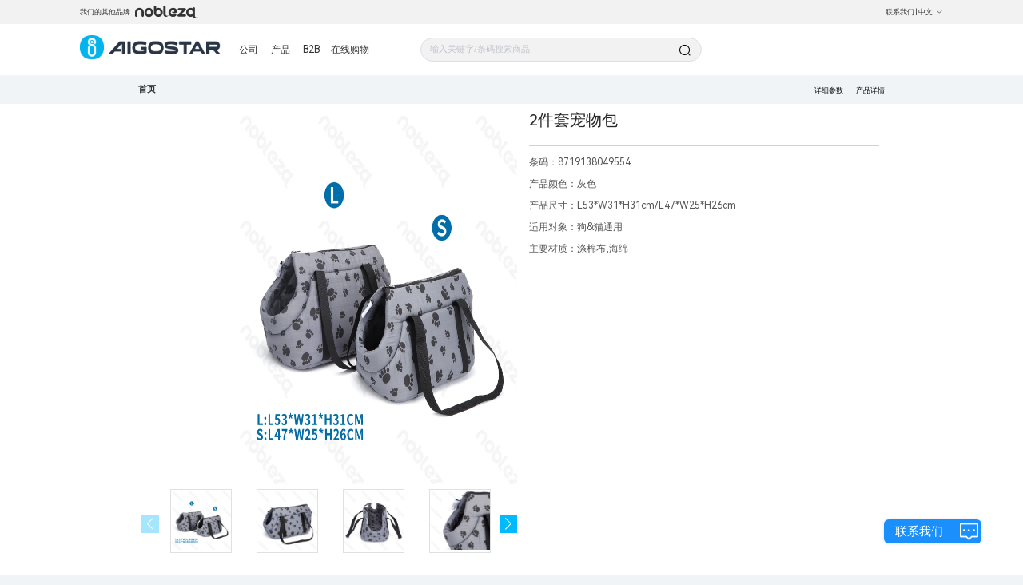

--- FILE ---
content_type: text/javascript; charset=utf-8
request_url: https://aigo-ow.oss-accelerate.aliyuncs.com/assets/f5c58ea.js
body_size: 8552
content:
!function(e){function c(c){for(var a,f,b=c[0],n=c[1],o=c[2],u=0,i=[];u<b.length;u++)f=b[u],Object.prototype.hasOwnProperty.call(t,f)&&t[f]&&i.push(t[f][0]),t[f]=0;for(a in n)Object.prototype.hasOwnProperty.call(n,a)&&(e[a]=n[a]);for(l&&l(c);i.length;)i.shift()();return r.push.apply(r,o||[]),d()}function d(){for(var e,c=0;c<r.length;c++){for(var d=r[c],a=!0,f=1;f<d.length;f++){var n=d[f];0!==t[n]&&(a=!1)}a&&(r.splice(c--,1),e=b(b.s=d[0]))}return e}var a={},f={128:0},t={128:0},r=[];function b(c){if(a[c])return a[c].exports;var d=a[c]={i:c,l:!1,exports:{}};return e[c].call(d.exports,d,d.exports,b),d.l=!0,d.exports}b.e=function(e){var c=[],d=function(){try{return document.createElement("link").relList.supports("preload")}catch(e){return!1}}();f[e]?c.push(f[e]):0!==f[e]&&{15:1,16:1,17:1,18:1,19:1,20:1,21:1,22:1,23:1,24:1,25:1,26:1,27:1,28:1,29:1,30:1,31:1,32:1,33:1,34:1,35:1,36:1,37:1,38:1,39:1,40:1,41:1,42:1,43:1,45:1,46:1,47:1,48:1,49:1,50:1,51:1,52:1,53:1,54:1,58:1,59:1,60:1,61:1,62:1,63:1,64:1,65:1,66:1,67:1,68:1,69:1,70:1,71:1,72:1,73:1,74:1,75:1,76:1,77:1,78:1,79:1,80:1,81:1,82:1,83:1,84:1,85:1,86:1,87:1,88:1,89:1,90:1,91:1,92:1,93:1,94:1,95:1,96:1,97:1,98:1,99:1,100:1,101:1,102:1,103:1,104:1,105:1,106:1,107:1,108:1,109:1,110:1,111:1,112:1,113:1,114:1,115:1,116:1,117:1,118:1,119:1,120:1,121:1,122:1,123:1,124:1,125:1,126:1,127:1}[e]&&c.push(f[e]=new Promise((function(c,a){for(var t="css/"+{0:"31d6cfe",1:"31d6cfe",15:"9dce033",16:"b104e79",17:"b13a312",18:"d61012b",19:"b76cd76",20:"2262287",21:"36c695c",22:"a5752d0",23:"9ef143f",24:"ea6bc14",25:"b8e1488",26:"9d8cc00",27:"056db63",28:"d3f7ff2",29:"5cb484c",30:"dd167f4",31:"9594dfc",32:"2f4e048",33:"7e140c9",34:"3e25fa4",35:"d032d7b",36:"e6251c4",37:"4c9b004",38:"1577a73",39:"cb98631",40:"67309d9",41:"eefe63b",42:"8ee3003",43:"5f997cc",44:"31d6cfe",45:"8df010d",46:"2d07076",47:"7fc46c5",48:"2328cca",49:"67498a5",50:"4898590",51:"2662499",52:"67aa31a",53:"ddd6bee",54:"599274f",55:"31d6cfe",56:"31d6cfe",57:"31d6cfe",58:"6f81823",59:"c32722b",60:"4b1e380",61:"fdcc41a",62:"d3f7ff2",63:"0055cde",64:"a5c2130",65:"8b9bdb7",66:"fb22533",67:"0685243",68:"7e7f200",69:"abd1dce",70:"390d42c",71:"6eb086d",72:"1ffa7b8",73:"749796c",74:"5583e76",75:"f22082d",76:"8f5bd37",77:"1c266ab",78:"49509f7",79:"a31edbc",80:"e20014f",81:"b751cce",82:"0569bd9",83:"96a2061",84:"f5827cb",85:"1d2be30",86:"e0016ab",87:"956cdde",88:"c237c5a",89:"6e6d736",90:"a5d9fae",91:"1d85c8d",92:"8417669",93:"8a1cd9c",94:"9dd5e67",95:"a622ce8",96:"654805a",97:"7a22495",98:"a6e69dc",99:"7434e54",100:"4693525",101:"7147b8a",102:"426f691",103:"546604d",104:"df2196d",105:"b819047",106:"044928b",107:"53a0882",108:"c4578ca",109:"a26b4ed",110:"33953a6",111:"7fc5bb2",112:"7c51bfe",113:"8e97ec3",114:"f6204ca",115:"149c37d",116:"845a4aa",117:"dc4474d",118:"bac75d3",119:"28b3197",120:"5d3c70c",121:"6fb2353",122:"6af8b4d",123:"da586ff",124:"ec3c1d7",125:"f3e3293",126:"2a8c6ec",127:"8536054"}[e]+".css",r=b.p+t,n=document.getElementsByTagName("link"),o=0;o<n.length;o++){var u=(i=n[o]).getAttribute("data-href")||i.getAttribute("href");if(!("stylesheet"!==i.rel&&"preload"!==i.rel||u!==t&&u!==r))return c()}var l=document.getElementsByTagName("style");for(o=0;o<l.length;o++){var i;if((u=(i=l[o]).getAttribute("data-href"))===t||u===r)return c()}var s=document.createElement("link");s.rel=d?"preload":"stylesheet",d?s.as="style":s.type="text/css",s.onload=c,s.onerror=function(c){var d=c&&c.target&&c.target.src||r,t=new Error("Loading CSS chunk "+e+" failed.\n("+d+")");t.code="CSS_CHUNK_LOAD_FAILED",t.request=d,delete f[e],s.parentNode.removeChild(s),a(t)},s.href=r,document.getElementsByTagName("head")[0].appendChild(s)})).then((function(){if(f[e]=0,d){var c=document.createElement("link");c.href=b.p+"css/"+{0:"31d6cfe",1:"31d6cfe",15:"9dce033",16:"b104e79",17:"b13a312",18:"d61012b",19:"b76cd76",20:"2262287",21:"36c695c",22:"a5752d0",23:"9ef143f",24:"ea6bc14",25:"b8e1488",26:"9d8cc00",27:"056db63",28:"d3f7ff2",29:"5cb484c",30:"dd167f4",31:"9594dfc",32:"2f4e048",33:"7e140c9",34:"3e25fa4",35:"d032d7b",36:"e6251c4",37:"4c9b004",38:"1577a73",39:"cb98631",40:"67309d9",41:"eefe63b",42:"8ee3003",43:"5f997cc",44:"31d6cfe",45:"8df010d",46:"2d07076",47:"7fc46c5",48:"2328cca",49:"67498a5",50:"4898590",51:"2662499",52:"67aa31a",53:"ddd6bee",54:"599274f",55:"31d6cfe",56:"31d6cfe",57:"31d6cfe",58:"6f81823",59:"c32722b",60:"4b1e380",61:"fdcc41a",62:"d3f7ff2",63:"0055cde",64:"a5c2130",65:"8b9bdb7",66:"fb22533",67:"0685243",68:"7e7f200",69:"abd1dce",70:"390d42c",71:"6eb086d",72:"1ffa7b8",73:"749796c",74:"5583e76",75:"f22082d",76:"8f5bd37",77:"1c266ab",78:"49509f7",79:"a31edbc",80:"e20014f",81:"b751cce",82:"0569bd9",83:"96a2061",84:"f5827cb",85:"1d2be30",86:"e0016ab",87:"956cdde",88:"c237c5a",89:"6e6d736",90:"a5d9fae",91:"1d85c8d",92:"8417669",93:"8a1cd9c",94:"9dd5e67",95:"a622ce8",96:"654805a",97:"7a22495",98:"a6e69dc",99:"7434e54",100:"4693525",101:"7147b8a",102:"426f691",103:"546604d",104:"df2196d",105:"b819047",106:"044928b",107:"53a0882",108:"c4578ca",109:"a26b4ed",110:"33953a6",111:"7fc5bb2",112:"7c51bfe",113:"8e97ec3",114:"f6204ca",115:"149c37d",116:"845a4aa",117:"dc4474d",118:"bac75d3",119:"28b3197",120:"5d3c70c",121:"6fb2353",122:"6af8b4d",123:"da586ff",124:"ec3c1d7",125:"f3e3293",126:"2a8c6ec",127:"8536054"}[e]+".css",c.rel="stylesheet",c.type="text/css",document.body.appendChild(c)}})));var a=t[e];if(0!==a)if(a)c.push(a[2]);else{var r=new Promise((function(c,d){a=t[e]=[c,d]}));c.push(a[2]=r);var n,o=document.createElement("script");o.charset="utf-8",o.timeout=120,b.nc&&o.setAttribute("nonce",b.nc),o.src=function(e){return b.p+""+{0:"642e771",1:"ed2a3e7",15:"cc5feef",16:"444cb21",17:"cc86617",18:"081182d",19:"9d3c678",20:"8e1ce0c",21:"9e0808a",22:"bb4ce97",23:"6b33441",24:"a0fc474",25:"91b77ca",26:"a24900a",27:"2031eed",28:"1bac8d6",29:"3c81d57",30:"46d8c46",31:"f111f41",32:"a89998e",33:"836078f",34:"0c729c0",35:"ac73ead",36:"9c8fd05",37:"18e459f",38:"672b470",39:"38bead4",40:"f7e2afe",41:"6605f1c",42:"620eb72",43:"07b8fb1",44:"b46764c",45:"31776ec",46:"e9b10cf",47:"da4ee46",48:"19405d4",49:"3ac7b58",50:"a6b7e1b",51:"a1e8973",52:"3733059",53:"0a66109",54:"4997604",55:"f3f3fed",56:"cc757a3",57:"9824666",58:"72f714d",59:"0d06f7c",60:"f9e975a",61:"d3fc3a2",62:"48d6980",63:"d565192",64:"61de9f3",65:"d659b6d",66:"acb3186",67:"731d387",68:"844234c",69:"c04c95d",70:"22fb79d",71:"26037d1",72:"83d6d18",73:"d607fe8",74:"0e94f88",75:"022c8c5",76:"0f39690",77:"79c24be",78:"a3937fe",79:"8020894",80:"c69bab7",81:"1ed0129",82:"4071a2f",83:"73170c4",84:"c2a0883",85:"fa5e70e",86:"149d31b",87:"c63c3b2",88:"031ef94",89:"5e73954",90:"ee7f3ae",91:"bfece73",92:"3a71e74",93:"c1b6e63",94:"e631fc5",95:"905f9a4",96:"7d5a387",97:"0f49bf1",98:"d90279d",99:"77de840",100:"9663076",101:"d0a52c1",102:"b22720b",103:"4f64dc6",104:"fb45c11",105:"bdda3ac",106:"3cc0b31",107:"3885fbf",108:"ead3420",109:"9fb0555",110:"919696b",111:"a94f2db",112:"77a9ff1",113:"0efd034",114:"5836476",115:"81bbce5",116:"5eefe22",117:"934f0a8",118:"669b6c8",119:"71bbf22",120:"24358b3",121:"a6a9875",122:"f641c7f",123:"0174d05",124:"f545b4d",125:"b787ea0",126:"997ef97",127:"59de869"}[e]+".js"}(e);var u=new Error;n=function(c){o.onerror=o.onload=null,clearTimeout(l);var d=t[e];if(0!==d){if(d){var a=c&&("load"===c.type?"missing":c.type),f=c&&c.target&&c.target.src;u.message="Loading chunk "+e+" failed.\n("+a+": "+f+")",u.name="ChunkLoadError",u.type=a,u.request=f,d[1](u)}t[e]=void 0}};var l=setTimeout((function(){n({type:"timeout",target:o})}),12e4);o.onerror=o.onload=n,document.head.appendChild(o)}return Promise.all(c)},b.m=e,b.c=a,b.d=function(e,c,d){b.o(e,c)||Object.defineProperty(e,c,{enumerable:!0,get:d})},b.r=function(e){"undefined"!=typeof Symbol&&Symbol.toStringTag&&Object.defineProperty(e,Symbol.toStringTag,{value:"Module"}),Object.defineProperty(e,"__esModule",{value:!0})},b.t=function(e,c){if(1&c&&(e=b(e)),8&c)return e;if(4&c&&"object"==typeof e&&e&&e.__esModule)return e;var d=Object.create(null);if(b.r(d),Object.defineProperty(d,"default",{enumerable:!0,value:e}),2&c&&"string"!=typeof e)for(var a in e)b.d(d,a,function(c){return e[c]}.bind(null,a));return d},b.n=function(e){var c=e&&e.__esModule?function(){return e.default}:function(){return e};return b.d(c,"a",c),c},b.o=function(e,c){return Object.prototype.hasOwnProperty.call(e,c)},b.p="https://aigo-ow.oss-accelerate.aliyuncs.com/assets/",b.oe=function(e){throw console.error(e),e};var n=window.webpackJsonp=window.webpackJsonp||[],o=n.push.bind(n);n.push=c,n=n.slice();for(var u=0;u<n.length;u++)c(n[u]);var l=o;d()}([]);